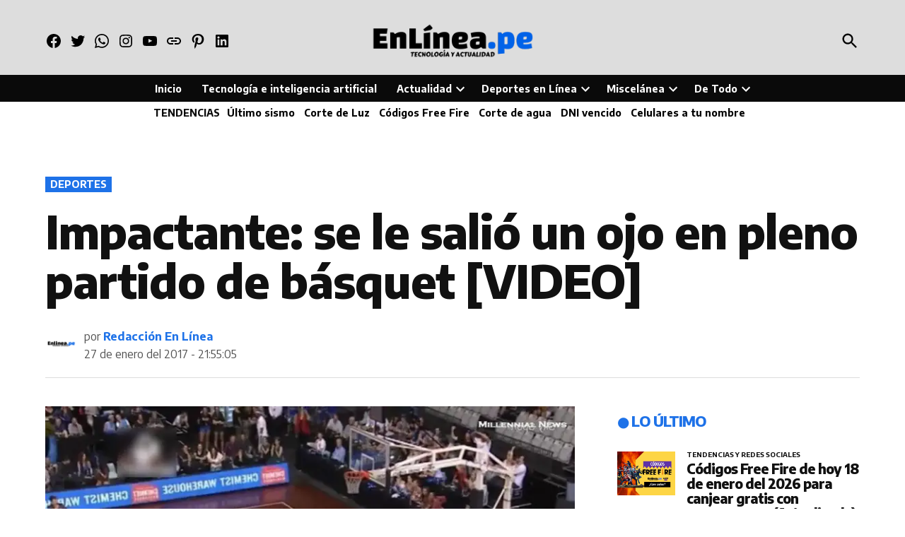

--- FILE ---
content_type: image/svg+xml
request_url: https://static.whatsapp.net/rsrc.php/yp/r/iBj9rlryvZv.svg
body_size: 627
content:
<svg width="512" height="512" viewBox="0 0 512 512" fill="none" xmlns="http://www.w3.org/2000/svg">
<g clip-path="url(#clip0_110_8)">
<circle cx="256" cy="256" r="256" fill="white"/>
<path fill-rule="evenodd" clip-rule="evenodd" d="M352.553 158.673C339.978 146.028 325.02 136.003 308.545 129.179C292.069 122.355 274.403 118.867 256.57 118.917C181.782 118.891 120.909 179.738 120.883 254.526C120.86 278.333 127.119 301.725 139.027 322.34L119.742 392.631L191.675 373.77C211.572 384.6 233.864 390.276 256.518 390.279H256.57C331.352 390.279 392.225 329.425 392.257 254.637C392.312 236.811 388.831 219.151 382.016 202.679C375.2 186.207 365.186 171.25 352.553 158.673ZM256.57 367.357H256.524C236.328 367.36 216.503 361.933 199.125 351.643L195.006 349.199L152.323 360.402L163.715 318.801L161.037 314.565C149.739 296.594 143.76 275.792 143.791 254.565C143.791 192.408 194.406 141.813 256.616 141.813C271.424 141.815 286.087 144.735 299.767 150.405C313.447 156.075 325.876 164.384 336.345 174.858C346.813 185.332 355.116 197.765 360.779 211.448C366.442 225.131 369.354 239.796 369.349 254.604C369.322 316.794 318.727 367.357 256.57 367.357ZM318.434 282.916C315.038 281.222 298.373 273.023 295.264 271.889C292.155 270.754 289.894 270.194 287.639 273.59C285.384 276.985 278.879 284.617 276.898 286.879C274.917 289.14 272.948 289.421 269.553 287.726C266.157 286.031 255.214 282.447 242.29 270.904C232.214 261.917 225.41 250.818 223.429 247.441C221.447 244.065 223.22 242.227 224.915 240.526C226.44 239.008 228.31 236.57 230.005 234.589C231.699 232.608 232.266 231.193 233.394 228.932C234.521 226.67 233.961 224.689 233.114 222.994C232.266 221.3 225.482 204.615 222.686 197.83C219.929 191.222 217.139 192.115 215.054 192.01C213.098 191.912 210.817 191.893 208.536 191.893C206.818 191.938 205.128 192.339 203.572 193.069C202.017 193.799 200.629 194.843 199.496 196.136C196.388 199.525 187.635 207.73 187.635 224.409C187.635 241.087 199.783 257.205 201.478 259.473C203.172 261.741 225.384 295.971 259.392 310.648C265.703 313.365 272.154 315.748 278.716 317.785C286.844 320.392 294.235 320.001 300.074 319.127C306.592 318.156 320.135 310.928 322.957 303.01C325.779 295.091 325.786 288.313 324.912 286.898C324.039 285.484 321.823 284.63 318.434 282.929V282.916Z" fill="#25D366"/>
</g>
<defs>
<clipPath id="clip0_110_8">
<rect width="512" height="512" fill="white"/>
</clipPath>
</defs>
</svg>
